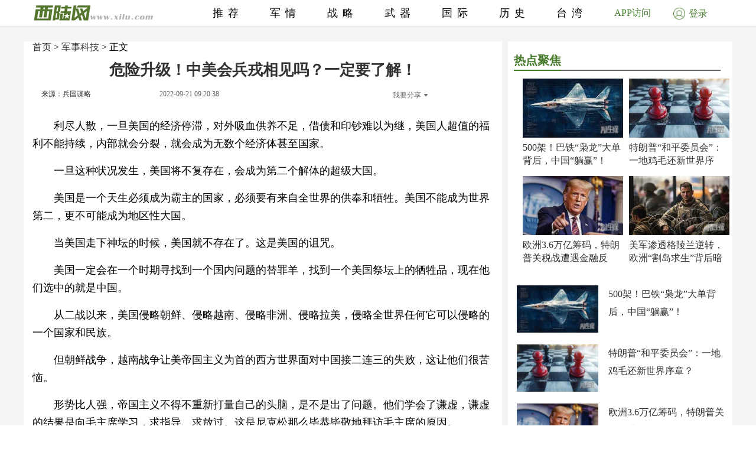

--- FILE ---
content_type: text/html; charset=UTF-8
request_url: http://www.xilu.com/20220921/1000010001214097_2.html
body_size: 9739
content:
<!DOCTYPE html>
<html lang="zh-CN">
<head>
        <script>
        if (navigator.userAgent.match(/Android/i)) {
            window.location.href = 'http://m.xilu.com/v/1000010001214097.html';
        }
        if ((navigator.userAgent.indexOf('iPhone') != -1) || (navigator.userAgent.indexOf('iPod') != -1) || (navigator.userAgent.indexOf('iPad') != -1)) {
            window.location.href = 'http://m.xilu.com/v/1000010001214097.html';
        }
    </script>

    <meta http-equiv="Content-Type" content="text/html; charset=UTF-8"/>
    <title>危险升级！中美会兵戎相见吗？一定要了解！|中美兵戎相见</title>
    <meta name="keywords" content="中美兵戎相见"/>
    <meta name="description"
          content=""/>
    <meta name="renderer" content="webkit"/>
    <meta http-equiv="Cache-Control" content="no-siteapp"/>
    <link rel="alternate" media="only screen and(max-width:640px)" href="http://m.xilu.com/v/1000010001214097.html"/>
    <link href="//www.xilu.com/css/pc2022new.css" type="text/css" rel="stylesheet">
    <script src="//res.xilu.com/script/global/jquery.js"></script>
    <script src="//res.xilu.com/script/global/jquery.cxslide.min.js"></script>
    <script src="//www.xilu.com/js/xxlmescroll.js"></script>
     <script src="//www.xilu.com/js/xviewlistmore.js"></script>
    

    <script type="text/javascript">var tagscript = [
        '/js/comm/view1.js',
        '/js/comm/view2.js',
        '/js/comm/view3.js',
        '/js/comm/view4.js',
        '/js/comm/view5.js',
        '/js/comm/view6.js',
        '/js/comm/view7.js',
        '/js/comm/view8.js',
        '/js/comm/view9.js',
        '/js/comm/view10.js'
    ];</script>
</head>
<body>


<div class="news-mainbox2" style="position: relative;">
    <div class="ws1200 news-main" style="position: relative;">
        <!--内容页-->
        <div class="news-R position-L right mt70">

            <div class="ml15 news-content">
                <div class="title_detail">
                                                               <div class="list21_sub_nav">
                            <a href="http://www.xilu.com">首页</a>&nbsp;&gt;&nbsp;<a href="#" target="_blank">军事科技</a>&nbsp;&gt;&nbsp;正文
                    </div>
                                        <h1 class="mt10"><span>危险升级！中美会兵戎相见吗？一定要了解！</span></h1>

                    <div class="share_cnt_p mt10">
                        <div class="from-x left"><a href="javascript:;" class="from">来源：兵国谋略</a></div>
                       <!-- <div class="name-x left">作者：</div>-->
                        <div class="left">2022-09-21 09:20:38</div>
                        <div class="bdsharebuttonbox right bdshare-button-style0-16" data-tag="share_1"
                             data-bd-bind="1592797541213">
                            <a class="bds_more" data-cmd="more" id="xlsm"
                               style="background-image: url(''); padding-left: 0;color:#6b6b6b;">我要分享<img
                                    src="http://res.xilu.com/images/tag/2.0/fx-ico.jpg" style="margin:6px 0 0 5px;"></a>
                        </div>
                        <script>
                            window._bd_share_config = {
                                share: [{
                                    "bdSize": 16
                                }],
                                selectShare: [{
                                    "bdselectMiniList": ['qzone', 'tqq', 'kaixin001', 'bdxc', 'tqf']
                                }]
                            };
                            with (document) 0[(getElementsByTagName('head')[0] || body).appendChild(createElement('script')).src = '//bdimg.share.baidu.com/static/api/js/share.js?cdnversion=' + ~(-new Date() / 36e5)];
                        </script>
                        <div class="clear"></div>
                    </div>
                                                            <div class="contain_detail_cnt f18">
                        <p></p>
<p>利尽人散，一旦美国的经济停滞，对外吸血供养不足，借债和印钞难以为继，美国人超值的福利不能持续，内部就会分裂，就会成为无数个经济体甚至国家。</p>
<p>一旦这种状况发生，美国将不复存在，会成为第二个解体的超级大国。</p>
<p>美国是一个天生必须成为霸主的国家，必须要有来自全世界的供奉和牺牲。美国不能成为世界第二，更不可能成为地区性大国。</p>
<p>当美国走下神坛的时候，美国就不存在了。这是美国的诅咒。</p>
<p>美国一定会在一个时期寻找到一个国内问题的替罪羊，找到一个美国祭坛上的牺牲品，现在他们选中的就是中国。</p>
<p>从二战以来，美国侵略朝鲜、侵略越南、侵略非洲、侵略拉美，侵略全世界任何它可以侵略的一个国家和民族。</p>
<p>但朝鲜战争，越南战争让美帝国主义为首的西方世界面对中国接二连三的失败，这让他们很苦恼。</p>
<p>形势比人强，帝国主义不得不重新打量自己的头脑，是不是出了问题。他们学会了谦虚，谦虚的结果是向毛主席学习，求指导、求放过。这是尼克松那么毕恭毕敬地拜访毛主席的原因。</p>
<p>这种学习，当然不是为了放弃霸权，而是为了巩固霸权、继续霸权。不幸，主席仙逝，对付中国硬的不行来软的。</p>
<p>美国鬼子调整策略，软的一手开始成为推行霸权的主要一手。作为对外政策的一种形式，美国将向世界输出、推行美国式的自由民主价值观，作为巩固其全球霸权的手段，并借此最大限度地实现美国的国家利益。</p>
<p>美国开始把帝国主义的宣传、教育、学术、媒体的触角，伸到这个世界的所有角落，勾结并扶植全世界的官僚资本主义、内部的买办和亲美势力，不择手段诬蔑、歪曲、淡化毛泽东思想、社会主义、所有第三世界国家的文明、历史和伟大成就，同时鼓吹美国的文明、民主、自由、进步、强大，给全世界洗脑，让全世界相信只有美国伪造的民主国家理论，才是世界的前途，才是所有国家和民族的出路。</p>
                    </div>
                    
                                        <div class="pagination f14">
                                                    <a href="1000010001214097.html"
                               class="up1">首页
                            </a>
                                                        <a href="1000010001214097_1.html"
                               class="up">上一页</a>
                                                                            <a href="1000010001214097_1.html"
                               class="up2">1</a>&nbsp;
                                                    <a href="1000010001214097_2.html"
                               class="up1"
                               >2</a>&nbsp;
                                                    <a href="1000010001214097_3.html"
                               class="up2">3</a>&nbsp;
                                                    <a href="1000010001214097_4.html"
                               class="up2">4</a>&nbsp;
                                                    <a href="1000010001214097_5.html"
                               class="up2">5</a>&nbsp;
                                                                                                        <a href="1000010001214097_3.html"
                               class="up">下一页</a>
                                            </div>

                    <script src="//www.xilu.com/js/ppltp.js" type="text/javascript"></script>
                                    </div>
            </div>
                        <!-- 分页下-->
        </div>
        <!--内容页下-->


        <!--左侧-->
        <div class="news-leftbox" id="xilu_content_left_area">
            
            <div class="news-L left mt70" id="main-R01">



                <div class="ml15">
                                    </div>
                <div class="main_r_title w350">
                    <h4><span><em></em>热点聚焦</span></h4>
                </div>

<div class="ml15">
<div class="news-jxbox">
                        <ul class="news-jx">
                                                            <li>
                                                                        <a href="http://junshi.xilu.com/20260123/1000010001255844.html" target="_blank" title="">
                                        <img src="//img5.xilu.com/images/2026/0123/df1cd3b4f0a50b2ac14997b7714edbad.jpg"></a>

                                    <p class="title mt6 f16"><a href="http://junshi.xilu.com/20260123/1000010001255844.html"
                                                                target="_blank" title="">500架！巴铁“枭龙”大单背后，中国“躺赢”！</a></p>
                                </li>
                                                            <li>
                                                                        <a href="http://junshi.xilu.com/20260123/1000010001255843.html" target="_blank" title="">
                                        <img src="//img5.xilu.com/images/2026/0123/2aaee317dcbb63f023151c1b0aef2d0c.jpg"></a>

                                    <p class="title mt6 f16"><a href="http://junshi.xilu.com/20260123/1000010001255843.html"
                                                                target="_blank" title="">特朗普“和平委员会”：一地鸡毛还新世界序章？</a></p>
                                </li>
                                                            <li>
                                                                        <a href="http://junshi.xilu.com/20260123/1000010001255842.html" target="_blank" title="">
                                        <img src="//img5.xilu.com/images/2026/0123/8eb1abd2d86ae73350eb48fb9d922304.jpg"></a>

                                    <p class="title mt6 f16"><a href="http://junshi.xilu.com/20260123/1000010001255842.html"
                                                                target="_blank" title="">欧洲3.6万亿筹码，特朗普关税战遭遇金融反制！</a></p>
                                </li>
                                                            <li>
                                                                        <a href="http://junshi.xilu.com/20260123/1000010001255841.html" target="_blank" title="">
                                        <img src="//img5.xilu.com/images/2026/0123/5b901a0ce3e7fca0b71566d705792e7d.jpg"></a>

                                    <p class="title mt6 f16"><a href="http://junshi.xilu.com/20260123/1000010001255841.html"
                                                                target="_blank" title="">美军渗透格陵兰逆转，欧洲“割岛求生”背后暗牌</a></p>
                                </li>
                                                    </ul>
                    </div>
</div>


                <div class="ml15">
                                                                                    <div class="pic138li mt20">
                            <div class="pic138li-L left">
                                <a href="http://junshi.xilu.com/20260123/1000010001255844.html" target="_blank" title="">
                                    <img src="//img5.xilu.com/images/2026/0123/df1cd3b4f0a50b2ac14997b7714edbad.jpg">
                                </a>
                            </div>
                            <div class="pic138li-R right">
                                <p class="title f16"><a href="http://junshi.xilu.com/20260123/1000010001255844.html"
                                                        target="_blank"
                                                        title="">500架！巴铁“枭龙”大单背后，中国“躺赢”！</a></p>
                            </div>
                            <div class="clear"></div>
                        </div>
                                                                    <div class="pic138li mt20">
                            <div class="pic138li-L left">
                                <a href="http://junshi.xilu.com/20260123/1000010001255843.html" target="_blank" title="">
                                    <img src="//img5.xilu.com/images/2026/0123/2aaee317dcbb63f023151c1b0aef2d0c.jpg">
                                </a>
                            </div>
                            <div class="pic138li-R right">
                                <p class="title f16"><a href="http://junshi.xilu.com/20260123/1000010001255843.html"
                                                        target="_blank"
                                                        title="">特朗普“和平委员会”：一地鸡毛还新世界序章？</a></p>
                            </div>
                            <div class="clear"></div>
                        </div>
                                                                    <div class="pic138li mt20">
                            <div class="pic138li-L left">
                                <a href="http://junshi.xilu.com/20260123/1000010001255842.html" target="_blank" title="">
                                    <img src="//img5.xilu.com/images/2026/0123/8eb1abd2d86ae73350eb48fb9d922304.jpg">
                                </a>
                            </div>
                            <div class="pic138li-R right">
                                <p class="title f16"><a href="http://junshi.xilu.com/20260123/1000010001255842.html"
                                                        target="_blank"
                                                        title="">欧洲3.6万亿筹码，特朗普关税战遭遇金融反制！</a></p>
                            </div>
                            <div class="clear"></div>
                        </div>
                                                                    <div class="pic138li mt20">
                            <div class="pic138li-L left">
                                <a href="http://junshi.xilu.com/20260123/1000010001255841.html" target="_blank" title="">
                                    <img src="//img5.xilu.com/images/2026/0123/5b901a0ce3e7fca0b71566d705792e7d.jpg">
                                </a>
                            </div>
                            <div class="pic138li-R right">
                                <p class="title f16"><a href="http://junshi.xilu.com/20260123/1000010001255841.html"
                                                        target="_blank"
                                                        title="">美军渗透格陵兰逆转，欧洲“割岛求生”背后暗牌</a></p>
                            </div>
                            <div class="clear"></div>
                        </div>
                                                                    <div class="pic138li mt20">
                            <div class="pic138li-L left">
                                <a href="http://junshi.xilu.com/20260123/1000010001255840.html" target="_blank" title="">
                                    <img src="//img5.xilu.com/images/2026/0123/f1f23d24986574b734ff4df524b2243e.jpg">
                                </a>
                            </div>
                            <div class="pic138li-R right">
                                <p class="title f16"><a href="http://junshi.xilu.com/20260123/1000010001255840.html"
                                                        target="_blank"
                                                        title="">俄轰巡航谈判桌，资本已备好刀叉分乌克兰蛋糕</a></p>
                            </div>
                            <div class="clear"></div>
                        </div>
                                                                    <div class="pic138li mt20">
                            <div class="pic138li-L left">
                                <a href="http://junshi.xilu.com/20260123/1000010001255839.html" target="_blank" title="">
                                    <img src="//img5.xilu.com/images/2026/0123/d6ccc0d138f9f61639ffe257593c489b.jpg">
                                </a>
                            </div>
                            <div class="pic138li-R right">
                                <p class="title f16"><a href="http://junshi.xilu.com/20260123/1000010001255839.html"
                                                        target="_blank"
                                                        title="">美俄乌玻璃房交锋背后，资本已提前分完战后蛋糕</a></p>
                            </div>
                            <div class="clear"></div>
                        </div>
                                                                    <div class="pic138li mt20">
                            <div class="pic138li-L left">
                                <a href="http://junshi.xilu.com/20260123/1000010001255807.html" target="_blank" title="">
                                    <img src="//img5.xilu.com/images/2026/0123/7e496cd8ae4b90003d395e4d80df7c03.jpg">
                                </a>
                            </div>
                            <div class="pic138li-R right">
                                <p class="title f16"><a href="http://junshi.xilu.com/20260123/1000010001255807.html"
                                                        target="_blank"
                                                        title="">日本刚动手开采稀土，就被东大出口管制按死！</a></p>
                            </div>
                            <div class="clear"></div>
                        </div>
                                                                    <div class="pic138li mt20">
                            <div class="pic138li-L left">
                                <a href="http://www.xilu.com/20260123/1000010001255830.html" target="_blank" title="">
                                    <img src="//img5.xilu.com/images/2026/0123/9362e7ad731bb4d7b52e6e4b8adb65f1.jpg">
                                </a>
                            </div>
                            <div class="pic138li-R right">
                                <p class="title f16"><a href="http://www.xilu.com/20260123/1000010001255830.html"
                                                        target="_blank"
                                                        title="">300万船票：撬动全球航天经济新支点</a></p>
                            </div>
                            <div class="clear"></div>
                        </div>
                                                                    <div class="pic138li mt20">
                            <div class="pic138li-L left">
                                <a href="http://junshi.xilu.com/20260123/1000010001255805.html" target="_blank" title="">
                                    <img src="//img5.xilu.com/images/2026/0123/b3ab511c02c7053c144e68e4dd8a43c9.jpg">
                                </a>
                            </div>
                            <div class="pic138li-R right">
                                <p class="title f16"><a href="http://junshi.xilu.com/20260123/1000010001255805.html"
                                                        target="_blank"
                                                        title="">东大船用“心脏”破冰，美军：中方不按常理出牌</a></p>
                            </div>
                            <div class="clear"></div>
                        </div>
                                                                    <div class="pic138li mt20">
                            <div class="pic138li-L left">
                                <a href="http://junshi.xilu.com/20260123/1000010001255818.html" target="_blank" title="">
                                    <img src="//img5.xilu.com/images/2026/0123/97b4ab7f73f6b522ea5f185a04209048.jpg">
                                </a>
                            </div>
                            <div class="pic138li-R right">
                                <p class="title f16"><a href="http://junshi.xilu.com/20260123/1000010001255818.html"
                                                        target="_blank"
                                                        title="">东大科技圈三天两破纪录，西方为何又坐不住了</a></p>
                            </div>
                            <div class="clear"></div>
                        </div>
                                                            </div>
                <div class="clear"></div>
                <div class="ml15 mt20">
                                    </div>
                <div id="main-Rfixed">
                    <div class="main_r_title w350">
                        <h4><span><em></em>西陆精选</span></h4>
                    </div>
                    <div class="news-jxbox">
                        <ul class="news-jx">
                                                            <li>
                                    <a href="http://junshi.xilu.com/20260116/1000010001255598.html" target="_blank" title="">
                                        <img src="//img5.xilu.com/images/2026/0116/269fca4751c28daf329ae695f074be96.jpg"></a>

                                    <p class="title mt6 f16"><a href="http://junshi.xilu.com/20260116/1000010001255598.html"
                                                                target="_blank" title="">中国七发七中打碎美神话！一剑封喉改写战争规则</a></p>
                                </li>
                                                            <li>
                                    <a href="http://junshi.xilu.com/20260115/1000010001255563.html" target="_blank" title="">
                                        <img src="//img5.xilu.com/images/2026/0115/c4a8b1b36ceb7f52e8622e0068fedcdf.jpg"></a>

                                    <p class="title mt6 f16"><a href="http://junshi.xilu.com/20260115/1000010001255563.html"
                                                                target="_blank" title="">沙特亮出核底牌，美国“海盗时代”彻底终结？</a></p>
                                </li>
                                                            <li>
                                    <a href="http://junshi.xilu.com/20260117/1000010001255604.html" target="_blank" title="">
                                        <img src="//img5.xilu.com/images/2026/0117/e9060861e9910e9e892915f9df21c298.jpg"></a>

                                    <p class="title mt6 f16"><a href="http://junshi.xilu.com/20260117/1000010001255604.html"
                                                                target="_blank" title="">伊朗错过4次救命机会，非常可惜，还有一招可救</a></p>
                                </li>
                                                            <li>
                                    <a href="http://junshi.xilu.com/20260118/1000010001255609.html" target="_blank" title="">
                                        <img src="//img5.xilu.com/images/2026/0118/186ba163dc48166f5d8e4a06d5202ba8.jpg"></a>

                                    <p class="title mt6 f16"><a href="http://junshi.xilu.com/20260118/1000010001255609.html"
                                                                target="_blank" title="">加拿大总理访华，干了3件让特朗普心痛的大事！</a></p>
                                </li>
                                                    </ul>
                    </div>
                    <div class="news-jxbox">
                                            </div>
                </div>
            </div>
        </div>
        <!--左侧end-->
        <div style="clear: both;"></div>
    </div>
    <!--左边和内容页结束-->
    <div style="clear: both;"></div>

    <!-- header -->
    <div class="news-tophead">
        <div class="news-headerbox">
            <div class="news-header">
                <div class="ws1200">
                    <div class="news-logo left">
                        <a href="http://www.xilu.com/" target="_blank"><img
                                src="http://www.xilu.com/images/news-logo.jpg"/></a>
                    </div>
                    <ul class="f18">
                                                                                                                    <li><a target="_blank" href="http://www.xilu.com/"
                                       target="_blank">推荐</a>
                                </li>
                                                                                            <li><a target="_blank" href="http://junshi.xilu.com/"
                                       target="_blank">军情</a>
                                </li>
                                                                                            <li><a target="_blank" href="http://www.xilu.com/sstj/index.html"
                                       target="_blank">战略</a>
                                </li>
                                                                                            <li><a target="_blank" href="http://www.xilu.com/jsdt/index.html"
                                       target="_blank">武器</a>
                                </li>
                                                                                            <li><a target="_blank" href="http://shizheng.xilu.com"
                                       target="_blank">国际</a>
                                </li>
                                                                                            <li><a target="_blank" href="http://lishi.xilu.com"
                                       target="_blank">历史</a>
                                </li>
                                                                                            <li><a target="_blank" href="http://dili.xilu.com"
                                       target="_blank">台湾</a>
                                </li>
                                                                        </ul>
                </div>
                <div class="clear"></div>
                <div class="newsxl-app" onmouseover="this.className = 'newsxl-app on';"
                     onmouseout="this.className = 'newsxl-app';">
                    <a href="javascript:;">APP访问</a>

                    <div class="xl-app_nr">
                        <div class="arrow"></div>
                        <img src="http://www.xilu.com/images/appimg824.png">

                        <p>下载APP</p>
                    </div>
                </div>
                     <!--登录-->
                    <div class="newlogin428"><a href="https://www.xilu.com/payspace.html"target="_blank"><span><img src="http://www.xilu.com/images/login-ico.jpg"></span>登录</a></div>
                                <div class="clear"></div>
            </div>
        </div>
    </div>
    <!-- header end -->

    <!--列表-->
    <div class="ws1200 news-main">
        <div class="news-ftlistbox position-L right">
            <!-- 热点上-->
            <div class="news2020-rd position-L mt15">
                <div id="rd-fixed" style="position: static;">
                    <div class="news2020-rd-title">
                        <p>热点</p>
                    </div>
                    <div class="rd-list mt10">
                                                                                    <a href="http://junshi.xilu.com/20260123/1000010001255844.html" target="_blank"
                                   title="" style='font-weight: bold'>枭龙战机</a>
                                                            <a href="http://junshi.xilu.com/20260123/1000010001255843.html" target="_blank"
                                   title="" style='font-weight: bold'>特朗普</a>
                                                            <a href="http://junshi.xilu.com/20260123/1000010001255842.html" target="_blank"
                                   title="" style='font-weight: bold'>特朗普</a>
                                                            <a href="http://junshi.xilu.com/20260123/1000010001255841.html" target="_blank"
                                   title="" >美欧关系</a>
                                                            <a href="http://junshi.xilu.com/20260123/1000010001255840.html" target="_blank"
                                   title="" >俄乌冲突</a>
                                                            <a href="http://junshi.xilu.com/20260123/1000010001255839.html" target="_blank"
                                   title="" >俄乌冲突</a>
                                                            <a href="http://junshi.xilu.com/20260123/1000010001255819.html" target="_blank"
                                   title="" >俄乌冲突</a>
                                                                                                            <a href="http://dili.xilu.com/20200904/1000010001144465.html" target="_blank" title=""
                                   style="display: none">美国务院三把手有意访台</a>
                                                            <a href="http://dili.xilu.com/20200903/1000010001144285.html" target="_blank" title=""
                                   style="display: none">台湾又搞小动作</a>
                                                            <a href="http://dili.xilu.com/20200915/1000010001145873.html" target="_blank" title=""
                                   style="display: none">蒋经国孙子参选台北市长</a>
                                                            <a href="http://dili.xilu.com/20200924/1000010001147334.html" target="_blank" title=""
                                   style="display: none">解放军向美航母示威</a>
                                                            <a href="http://dili.xilu.com/20200922/1000010001146871.html" target="_blank" title=""
                                   style="display: none">解放军火箭军在黄海军演</a>
                                                            <a href="http://dili.xilu.com/20200814/1000010001141417.html" target="_blank" title=""
                                   style="display: none">解放军在东海实战演习</a>
                                                            <a href="http://dili.xilu.com/20200928/1000010001147915.html" target="_blank" title=""
                                   style="display: none">爆发战争台湾哪里最安全</a>
                                                            <a href="http://dili.xilu.com/20200923/1000010001147098.html" target="_blank" title=""
                                   style="display: none">台海危机</a>
                                                            <a href="http://dili.xilu.com/20200910/1000010001145345.html" target="_blank" title=""
                                   style="display: none">民进党与大陆脱钩</a>
                                                            <a href="http://dili.xilu.com/20200730/1000010001139343.html" target="_blank" title=""
                                   style="display: none">中美硬碰硬</a>
                                                            <a href="http://dili.xilu.com/20200806/1000010001140328.html" target="_blank" title=""
                                   style="display: none">李登辉治丧连战赫然在列</a>
                                                            <a href="http://dili.xilu.com/20200810/1000010001140665.html" target="_blank" title=""
                                   style="display: none">美国无人机入台湾</a>
                                                            <a href="http://dili.xilu.com/20200828/1000010001143570.html" target="_blank" title=""
                                   style="display: none">解放军早已制定攻台计划</a>
                                                            <a href="http://dili.xilu.com/20200921/1000010001146794.html" target="_blank" title=""
                                   style="display: none">台湾突然响起防空警报</a>
                                                            <a href="http://dili.xilu.com/20200927/1000010001147721.html" target="_blank" title=""
                                   style="display: none">J20逼近台湾</a>
                                                            <a href="http://dili.xilu.com/20200924/1000010001147430.html" target="_blank" title=""
                                   style="display: none">外交部回应不存在海峡中线</a>
                                                            <a href="http://dili.xilu.com/20200818/1000010001141894.html" target="_blank" title=""
                                   style="display: none">美国会承认独立的台湾</a>
                                                            <a href="http://dili.xilu.com/20201006/1000010001148575.html" target="_blank" title=""
                                   style="display: none">美国对台军售</a>
                                                            <a href="http://dili.xilu.com/20200803/1000010001139639.html" target="_blank" title=""
                                   style="display: none"></a>
                                                            <a href="http://dili.xilu.com/20200922/1000010001147006.html" target="_blank" title=""
                                   style="display: none">解放军三大军机台海军演</a>
                                                            <a href="http://dili.xilu.com/20200903/1000010001144264.html" target="_blank" title=""
                                   style="display: none">美军舰过台海被卫星曝光</a>
                                                            <a href="http://dili.xilu.com/20200812/1000010001141195.html" target="_blank" title=""
                                   style="display: none">国台办警告民进党</a>
                                                            <a href="http://dili.xilu.com/20200924/1000010001147265.html" target="_blank" title=""
                                   style="display: none">台海危机</a>
                                                            <a href="http://dili.xilu.com/20200921/1000010001146733.html" target="_blank" title=""
                                   style="display: none">台军机被解放军战机包夹</a>
                                                            <a href="http://dili.xilu.com/20200803/1000010001139661.html" target="_blank" title=""
                                   style="display: none">美澳发声明挺台</a>
                                                            <a href="http://dili.xilu.com/20201012/1000010001149071.html" target="_blank" title=""
                                   style="display: none">解放军距金门不到100公里</a>
                                                            <a href="http://dili.xilu.com/20200807/1000010001140498.html" target="_blank" title=""
                                   style="display: none">绿媒渲染大陆威胁论</a>
                                                            <a href="http://dili.xilu.com/20200907/1000010001144696.html" target="_blank" title=""
                                   style="display: none">国民党面临财务危机</a>
                                                            <a href="http://dili.xilu.com/20200811/1000010001140868.html" target="_blank" title=""
                                   style="display: none">美国卫生部长访台</a>
                                                            <a href="http://dili.xilu.com/20201013/1000010001149350.html" target="_blank" title=""
                                   style="display: none">和平统一的可能性越来越小</a>
                                                                            <a href="https://m.xilu.com/v/n_lianhezaobaozhongguozhengqing_s.html" target="_blank" title=""
                           style="display: none">联合早报</a>
                        <a href="https://m.xilu.com/v/n_lutoushezhongguozhengqing_s.html" target="_blank" title=""
                           style="display: none">路透社</a>
                        <a href="https://m.xilu.com/v/n_FTzhongwenwangzhongguozhengqing_s.html" target="_blank" title=""
                           style="display: none">FT中文网</a>
                        <a href="https://m.xilu.com/v/n_pengboshezhongguozhengqing_s.html" target="_blank" title=""
                           style="display: none">彭博社</a>
                        <a href="https://m.xilu.com/v/n_huaerjieribaozhongguozhengqing_s.html" target="_blank" title=""
                           style="display: none">华尔街日报</a>
                        <a href="https://m.xilu.com/v/n_duoweiwangzhongguozhengqing_s.html" target="_blank" title=""
                           style="display: none">多维网</a>
                        <a href="https://m.xilu.com/v/n_meiguozhiyinzhongguozhengqing_s.html" target="_blank" title=""
                           style="display: none">美国之音</a>
                        <a href="https://m.xilu.com/v/n_niuyueshibaozhongguozhengqing_s.html" target="_blank" title=""
                           style="display: none">纽约时报</a>
                        <a href="https://m.xilu.com/v/n_taiwushibaozhongguozhengqing_s.html" target="_blank" title=""
                           style="display: none">泰晤士报</a>
                        <a href="https://m.xilu.com/v/n_ribengongtongshezhongguozhengqing_s.html" target="_blank"
                           title=""
                           style="display: none">日本共同社</a>
                        <a href="https://m.xilu.com/v/n_shidaizhoukanzhongguozhengqing_s.html" target="_blank" title=""
                           style="display: none">时代周刊</a>
                                            </div>
                </div>
            </div>
            <!-- 热点end-->
            <!-- 大家都在看上-->
            <div class="news-djdzk left" id="viewList">
                <!-- 西桔推广上-->
                                <!-- 西桔推广end-->


                <!-- 大家都在看开始-->
                <!--                <iframe src="http://.xilu.com/viewlist/.html" width="590px" frameborder="0" scrolling="no" onload="this.height=this.contentWindow.document.body.scrollHeight"></iframe>
-->


                <div class="main_r_title">
                    <h4><span><em></em>大家都在看</span></h4>
                </div>
                                                                    
                        <div class="news-djdzk-list">
                            <div class="news-djdzk-pic190 left"><a href="http://www.xilu.com/20260123/1000010001255830.html"
                                                                   target="_blank" title=""><img
                                        src="//img5.xilu.com/images/2026/0123/9362e7ad731bb4d7b52e6e4b8adb65f1.jpg"></a>
                            </div>
                            <div class="news-djdzk-R375 right">
                                <p class="tit f18">
                                    <a href="http://www.xilu.com/20260123/1000010001255830.html" target="_blank"
                                       title="">300万船票：撬动全球航天经济新支点</a>
                                </p>
                                <p class="columnbox f12">2026-01-23 16:28:27</p>
                            </div>
                            <div class="clear"></div>
                        </div>

                                            
                        <div class="news-djdzk-list">
                            <div class="news-djdzk-pic190 left"><a href="http://www.xilu.com/20260123/1000010001255826.html"
                                                                   target="_blank" title=""><img
                                        src="//img5.xilu.com/images/2026/0123/41d7d0ff1bdcc77f2c04e88318911f20.jpg"></a>
                            </div>
                            <div class="news-djdzk-R375 right">
                                <p class="tit f18">
                                    <a href="http://www.xilu.com/20260123/1000010001255826.html" target="_blank"
                                       title="">星辰之约开启，中国首批20余人订票</a>
                                </p>
                                <p class="columnbox f12">2026-01-23 15:19:11</p>
                            </div>
                            <div class="clear"></div>
                        </div>

                                            
                        <div class="news-djdzk-list">
                            <div class="news-djdzk-pic190 left"><a href="http://www.xilu.com/20260123/1000010001255828.html"
                                                                   target="_blank" title=""><img
                                        src="//img5.xilu.com/images/2026/0123/9e769550ebd45d64883dd05c01578a05.jpg"></a>
                            </div>
                            <div class="news-djdzk-R375 right">
                                <p class="tit f18">
                                    <a href="http://www.xilu.com/20260123/1000010001255828.html" target="_blank"
                                       title="">穿越者壹号：中国商业航天的“破界者”</a>
                                </p>
                                <p class="columnbox f12">2026-01-23 15:45:23</p>
                            </div>
                            <div class="clear"></div>
                        </div>

                                            
                        <div class="news-djdzk-list">
                            <div class="news-djdzk-pic190 left"><a href="http://www.xilu.com/20260123/1000010001255827.html"
                                                                   target="_blank" title=""><img
                                        src="//img5.xilu.com/images/2026/0123/719bdb57b7dc3be99a05335794abff9b.jpg"></a>
                            </div>
                            <div class="news-djdzk-R375 right">
                                <p class="tit f18">
                                    <a href="http://www.xilu.com/20260123/1000010001255827.html" target="_blank"
                                       title="">300万太空船票：商业狂欢下的技术突围与现实挑战</a>
                                </p>
                                <p class="columnbox f12">2026-01-23 15:29:58</p>
                            </div>
                            <div class="clear"></div>
                        </div>

                                            
                        <div class="news-djdzk-list">
                            <div class="news-djdzk-pic190 left"><a href="http://www.xilu.com/20260123/1000010001255829.html"
                                                                   target="_blank" title=""><img
                                        src="//img5.xilu.com/images/2026/0123/7c8a059978d05cfba2cefeade0059166.jpg"></a>
                            </div>
                            <div class="news-djdzk-R375 right">
                                <p class="tit f18">
                                    <a href="http://www.xilu.com/20260123/1000010001255829.html" target="_blank"
                                       title="">300万太空票：打工者的星辰梦何时照进现实？</a>
                                </p>
                                <p class="columnbox f12">2026-01-23 16:00:23</p>
                            </div>
                            <div class="clear"></div>
                        </div>

                                            
                        <div class="news-djdzk-list">
                            <div class="news-djdzk-pic190 left"><a href="http://www.xilu.com/20260122/1000010001255787.html"
                                                                   target="_blank" title=""><img
                                        src="//img5.xilu.com/images/2026/0122/5382f9968605df877f5eae8003b644ff.jpg"></a>
                            </div>
                            <div class="news-djdzk-R375 right">
                                <p class="tit f18">
                                    <a href="http://www.xilu.com/20260122/1000010001255787.html" target="_blank"
                                       title="">美加关税战升级：中国外贸与北极经济新变局</a>
                                </p>
                                <p class="columnbox f12">2026-01-22 17:18:38</p>
                            </div>
                            <div class="clear"></div>
                        </div>

                                            
                        <div class="news-djdzk-list">
                            <div class="news-djdzk-pic190 left"><a href="http://www.xilu.com/20260122/1000010001255786.html"
                                                                   target="_blank" title=""><img
                                        src="//img5.xilu.com/images/2026/0122/229229a51bf45156eb2afc6e48ae0819.jpg"></a>
                            </div>
                            <div class="news-djdzk-R375 right">
                                <p class="tit f18">
                                    <a href="http://www.xilu.com/20260122/1000010001255786.html" target="_blank"
                                       title="">英首相硬刚美关税施压：格陵兰归属不容交易</a>
                                </p>
                                <p class="columnbox f12">2026-01-22 17:08:10</p>
                            </div>
                            <div class="clear"></div>
                        </div>

                                            
                        <div class="news-djdzk-list">
                            <div class="news-djdzk-pic190 left"><a href="http://www.xilu.com/20260122/1000010001255785.html"
                                                                   target="_blank" title=""><img
                                        src="//img5.xilu.com/images/2026/0122/34fb39af0e7a670a33f21cacf8b73fa4.jpg"></a>
                            </div>
                            <div class="news-djdzk-R375 right">
                                <p class="tit f18">
                                    <a href="http://www.xilu.com/20260122/1000010001255785.html" target="_blank"
                                       title="">特朗普觊觎格陵兰岛：中国北极战略与外贸新挑战</a>
                                </p>
                                <p class="columnbox f12">2026-01-22 16:43:34</p>
                            </div>
                            <div class="clear"></div>
                        </div>

                                            
                        <div class="news-djdzk-list">
                            <div class="news-djdzk-pic190 left"><a href="http://www.xilu.com/20260122/1000010001255784.html"
                                                                   target="_blank" title=""><img
                                        src="//img5.xilu.com/images/2026/0122/b9e83f457745337397f4724cc3f5b03d.jpg"></a>
                            </div>
                            <div class="news-djdzk-R375 right">
                                <p class="tit f18">
                                    <a href="http://www.xilu.com/20260122/1000010001255784.html" target="_blank"
                                       title="">格陵兰岛自治政府预警：备足五天物资应对紧急事态</a>
                                </p>
                                <p class="columnbox f12">2026-01-22 16:37:45</p>
                            </div>
                            <div class="clear"></div>
                        </div>

                                            
                        <div class="news-djdzk-list">
                            <div class="news-djdzk-pic190 left"><a href="http://www.xilu.com/20260122/1000010001255783.html"
                                                                   target="_blank" title=""><img
                                        src="//img5.xilu.com/images/2026/0122/e0fb18ebe2205955fc3b506f0c7fffb3.jpg"></a>
                            </div>
                            <div class="news-djdzk-R375 right">
                                <p class="tit f18">
                                    <a href="http://www.xilu.com/20260122/1000010001255783.html" target="_blank"
                                       title="">特朗普强索格陵兰岛：盟友裂痕与北极博弈白热化</a>
                                </p>
                                <p class="columnbox f12">2026-01-22 16:14:41</p>
                            </div>
                            <div class="clear"></div>
                        </div>

                                            
                        <div class="news-djdzk-list">
                            <div class="news-djdzk-pic190 left"><a href="http://www.xilu.com/20260121/1000010001255738.html"
                                                                   target="_blank" title=""><img
                                        src="//img5.xilu.com/images/2026/0121/cd0e2563e5b4b06bfb4ea737a1b65599.jpg"></a>
                            </div>
                            <div class="news-djdzk-R375 right">
                                <p class="tit f18">
                                    <a href="http://www.xilu.com/20260121/1000010001255738.html" target="_blank"
                                       title="">免签引爆反向就医潮：中国医疗何以破局？</a>
                                </p>
                                <p class="columnbox f12">2026-01-21 16:16:50</p>
                            </div>
                            <div class="clear"></div>
                        </div>

                                            
                        <div class="news-djdzk-list">
                            <div class="news-djdzk-pic190 left"><a href="http://www.xilu.com/20260121/1000010001255741.html"
                                                                   target="_blank" title=""><img
                                        src="//img5.xilu.com/images/2026/0121/529c0f2597ee5092639942bac7ece584.jpg"></a>
                            </div>
                            <div class="news-djdzk-R375 right">
                                <p class="tit f18">
                                    <a href="http://www.xilu.com/20260121/1000010001255741.html" target="_blank"
                                       title="">老外扎堆中国就医：性价比、效率与开放之魅</a>
                                </p>
                                <p class="columnbox f12">2026-01-21 16:51:01</p>
                            </div>
                            <div class="clear"></div>
                        </div>

                                            
                        <div class="news-djdzk-list">
                            <div class="news-djdzk-pic190 left"><a href="http://www.xilu.com/20260121/1000010001255739.html"
                                                                   target="_blank" title=""><img
                                        src="//img5.xilu.com/images/2026/0121/1d8fa903f1369fa1618da6333289a97e.jpg"></a>
                            </div>
                            <div class="news-djdzk-R375 right">
                                <p class="tit f18">
                                    <a href="http://www.xilu.com/20260121/1000010001255739.html" target="_blank"
                                       title="">中外医疗大“碰撞”：老外缘何“飞奔”来华就医？</a>
                                </p>
                                <p class="columnbox f12">2026-01-21 16:27:09</p>
                            </div>
                            <div class="clear"></div>
                        </div>

                                            
                        <div class="news-djdzk-list">
                            <div class="news-djdzk-pic190 left"><a href="http://www.xilu.com/20260121/1000010001255742.html"
                                                                   target="_blank" title=""><img
                                        src="//img5.xilu.com/images/2026/0121/39296140286456102d9878af8feb879a.jpg"></a>
                            </div>
                            <div class="news-djdzk-R375 right">
                                <p class="tit f18">
                                    <a href="http://www.xilu.com/20260121/1000010001255742.html" target="_blank"
                                       title="">舍旅游赴华就医：中国医疗的独特引力</a>
                                </p>
                                <p class="columnbox f12">2026-01-21 17:00:27</p>
                            </div>
                            <div class="clear"></div>
                        </div>

                                            
                        <div class="news-djdzk-list">
                            <div class="news-djdzk-pic190 left"><a href="http://www.xilu.com/20260121/1000010001255740.html"
                                                                   target="_blank" title=""><img
                                        src="//img5.xilu.com/images/2026/0121/3d70c1d6f5a7a5e1e632ef67d408871d.jpg"></a>
                            </div>
                            <div class="news-djdzk-R375 right">
                                <p class="tit f18">
                                    <a href="http://www.xilu.com/20260121/1000010001255740.html" target="_blank"
                                       title="">老外扎堆来华就医：挤占资源侵蚀公平之忧</a>
                                </p>
                                <p class="columnbox f12">2026-01-21 16:36:55</p>
                            </div>
                            <div class="clear"></div>
                        </div>

                                            
                        <div class="news-djdzk-list">
                            <div class="news-djdzk-pic190 left"><a href="http://www.xilu.com/20260120/1000010001255699.html"
                                                                   target="_blank" title=""><img
                                        src="//img5.xilu.com/images/2026/0120/87970da8e8fc22b974faf96b9478212e.jpg"></a>
                            </div>
                            <div class="news-djdzk-R375 right">
                                <p class="tit f18">
                                    <a href="http://www.xilu.com/20260120/1000010001255699.html" target="_blank"
                                       title="">美加征关税下，中国消费者与法酒的“距离”</a>
                                </p>
                                <p class="columnbox f12">2026-01-20 17:11:18</p>
                            </div>
                            <div class="clear"></div>
                        </div>

                                            
                        <div class="news-djdzk-list">
                            <div class="news-djdzk-pic190 left"><a href="http://www.xilu.com/20260120/1000010001255700.html"
                                                                   target="_blank" title=""><img
                                        src="//img5.xilu.com/images/2026/0120/305d241452499ac2b0b6c26757db1358.jpg"></a>
                            </div>
                            <div class="news-djdzk-R375 right">
                                <p class="tit f18">
                                    <a href="http://www.xilu.com/20260120/1000010001255700.html" target="_blank"
                                       title="">美法关税战：法国酒业寒冬与全球酒市震荡</a>
                                </p>
                                <p class="columnbox f12">2026-01-20 17:24:06</p>
                            </div>
                            <div class="clear"></div>
                        </div>

                                            
                        <div class="news-djdzk-list">
                            <div class="news-djdzk-pic190 left"><a href="http://www.xilu.com/20260120/1000010001255698.html"
                                                                   target="_blank" title=""><img
                                        src="//img5.xilu.com/images/2026/0120/9ec0bcfdb32bbc036db4405c3c3a07f6.jpg"></a>
                            </div>
                            <div class="news-djdzk-R375 right">
                                <p class="tit f18">
                                    <a href="http://www.xilu.com/20260120/1000010001255698.html" target="_blank"
                                       title="">地理气候铸佳酿，法式风尚传全球</a>
                                </p>
                                <p class="columnbox f12">2026-01-20 17:01:57</p>
                            </div>
                            <div class="clear"></div>
                        </div>

                                            
                        <div class="news-djdzk-list">
                            <div class="news-djdzk-pic190 left"><a href="http://www.xilu.com/20260120/1000010001255697.html"
                                                                   target="_blank" title=""><img
                                        src="//img5.xilu.com/images/2026/0120/9a723e966779dd552eb9eaca26470472.jpg"></a>
                            </div>
                            <div class="news-djdzk-R375 right">
                                <p class="tit f18">
                                    <a href="http://www.xilu.com/20260120/1000010001255697.html" target="_blank"
                                       title="">中国对法葡萄酒依赖弱化，市场格局重塑</a>
                                </p>
                                <p class="columnbox f12">2026-01-20 16:53:54</p>
                            </div>
                            <div class="clear"></div>
                        </div>

                                            
                        <div class="news-djdzk-list">
                            <div class="news-djdzk-pic190 left"><a href="http://www.xilu.com/20260120/1000010001255696.html"
                                                                   target="_blank" title=""><img
                                        src="//img5.xilu.com/images/2026/0120/ac9d6359163e8713ec88a660c5bb5e47.jpg"></a>
                            </div>
                            <div class="news-djdzk-R375 right">
                                <p class="tit f18">
                                    <a href="http://www.xilu.com/20260120/1000010001255696.html" target="_blank"
                                       title="">美挥关税“大棒”，法葡萄酒业“受伤”</a>
                                </p>
                                <p class="columnbox f12">2026-01-20 16:47:46</p>
                            </div>
                            <div class="clear"></div>
                        </div>

                                            
                        <div class="news-djdzk-list">
                            <div class="news-djdzk-pic190 left"><a href="http://www.xilu.com/20260119/1000010001255651.html"
                                                                   target="_blank" title=""><img
                                        src="//img5.xilu.com/images/2026/0119/7935501fb52530847269d72d260c9620.jpg"></a>
                            </div>
                            <div class="news-djdzk-R375 right">
                                <p class="tit f18">
                                    <a href="http://www.xilu.com/20260119/1000010001255651.html" target="_blank"
                                       title="">高市豪赌大选，中方反制下日本经济承压</a>
                                </p>
                                <p class="columnbox f12">2026-01-19 17:16:59</p>
                            </div>
                            <div class="clear"></div>
                        </div>

                                            
                        <div class="news-djdzk-list">
                            <div class="news-djdzk-pic190 left"><a href="http://www.xilu.com/20260119/1000010001255652.html"
                                                                   target="_blank" title=""><img
                                        src="//img5.xilu.com/images/2026/0119/257ff9cc85eb1ff7ddf7e9cbdd8b5465.jpg"></a>
                            </div>
                            <div class="news-djdzk-R375 right">
                                <p class="tit f18">
                                    <a href="http://www.xilu.com/20260119/1000010001255652.html" target="_blank"
                                       title="">高市早苗解散众议院：胜算几何？</a>
                                </p>
                                <p class="columnbox f12">2026-01-19 17:28:47</p>
                            </div>
                            <div class="clear"></div>
                        </div>

                                            
                        <div class="news-djdzk-list">
                            <div class="news-djdzk-pic190 left"><a href="http://www.xilu.com/20260119/1000010001255650.html"
                                                                   target="_blank" title=""><img
                                        src="//img5.xilu.com/images/2026/0119/67320cb24019d8d6b6ce3a317adbeb80.jpg"></a>
                            </div>
                            <div class="news-djdzk-R375 right">
                                <p class="tit f18">
                                    <a href="http://www.xilu.com/20260119/1000010001255650.html" target="_blank"
                                       title="">高市解散众院：日本经济“危”与“机”</a>
                                </p>
                                <p class="columnbox f12">2026-01-19 17:04:54</p>
                            </div>
                            <div class="clear"></div>
                        </div>

                                            
                        <div class="news-djdzk-list">
                            <div class="news-djdzk-pic190 left"><a href="http://www.xilu.com/20260119/1000010001255653.html"
                                                                   target="_blank" title=""><img
                                        src="//img5.xilu.com/images/2026/0119/bbe56c1c043d7ef4cae15fc26536bec9.jpg"></a>
                            </div>
                            <div class="news-djdzk-R375 right">
                                <p class="tit f18">
                                    <a href="http://www.xilu.com/20260119/1000010001255653.html" target="_blank"
                                       title="">高市解散众议院：搅动中美博弈与地区和平</a>
                                </p>
                                <p class="columnbox f12">2026-01-19 17:35:28</p>
                            </div>
                            <div class="clear"></div>
                        </div>

                                            
                        <div class="news-djdzk-list">
                            <div class="news-djdzk-pic190 left"><a href="http://www.xilu.com/20260119/1000010001255649.html"
                                                                   target="_blank" title=""><img
                                        src="//img5.xilu.com/images/2026/0119/e803be744e89dae0632406cd6782197b.jpg"></a>
                            </div>
                            <div class="news-djdzk-R375 right">
                                <p class="tit f18">
                                    <a href="http://www.xilu.com/20260119/1000010001255649.html" target="_blank"
                                       title="">高市早苗解散众议院：日本政坛的“风云变奏曲”</a>
                                </p>
                                <p class="columnbox f12">2026-01-19 16:58:00</p>
                            </div>
                            <div class="clear"></div>
                        </div>

                                                                        
        </div>
        <!-- 大家都在看end-->

        <!--列表end-->

    </div>
    <!--最大div-->

    <input type="hidden" value="2133" id="cid">

    <div class='wap_vip'><script>
var _hmt = _hmt || [];
(function() {
  var hm = document.createElement("script");
  hm.src = "https://hm.baidu.com/hm.js?82517de1aba077f27b656b61d72a310c";
  var s = document.getElementsByTagName("script")[0]; 
  s.parentNode.insertBefore(hm, s);
})();
</script>
</div><div class='wap_vip'><script type="text/javascript">document.write(unescape("%3Cspan id='cnzz_stat_icon_1267152390'%3E%3C/span%3E%3Cscript src='https://w.cnzz.com/c.php%3Fid%3D1267152390' type='text/javascript'%3E%3C/script%3E"));</script></div>    <script type="text/javascript" src="//cpro.baidustatic.com/cpro/ui/cm.js" async="async" defer="defer"></script>
    <script src="//www.xilu.com/js/news-rdfixed.js"></script>
    <!-- <script src="//www.xilu.com/js/pcfixed.js"></script>-->
        </body>

</html>


--- FILE ---
content_type: text/html; charset=UTF-8
request_url: http://www.xilu.com/down_more.html?479&page=1&cid=2133&f=list
body_size: 1919
content:
[{"rfilename":"1000010001255591","thumb":"//imgwap.xilu.com/images/2026/0116/91f1122732d30868ef454c51b316f83f.jpg","title":"澳大利亚社媒禁令：全球监管新坐标下的多维度影响","onclick":"3800","isgood":"0","sdate":"01-16","rtype":"news","stitle":"澳大利亚社媒禁令：全球监管新坐标下的多维度影响","titlepic2":"//imgwap.xilu.com/images/2026/0116/1e7f286e80ee25069161c49bc09a1bbc.jpg","titlepic3":"//imgwap.xilu.com/images/2026/0116/e9f094d846d216d66857357e61e15156.jpg","uid":"82","schannel":"1386","purl":"http://www.xilu.com/20260116/","sortclick":"0","url":"http://www.xilu.com/site/www/v/1000010001255591.html","img_model":1},{"rfilename":"1000010001255589","thumb":"//imgwap.xilu.com/images/2026/0116/7ebca1a5e22dc05bfa2ad32536cd6305.jpg","title":"Meta封禁50万未成年账，驳澳禁令“一刀切”","onclick":"3642","isgood":"0","sdate":"01-16","rtype":"news","stitle":"Meta封禁50万未成年账，驳澳禁令“一刀切”","titlepic2":"//imgwap.xilu.com/images/2026/0116/25d2f5d6b495f6c1612e1b2ab8278a8f.jpg","titlepic3":"//imgwap.xilu.com/images/2026/0116/aa2452d7ecd7fb76e2c6631495a59ccf.jpg","uid":"82","schannel":"1386","purl":"http://www.xilu.com/20260116/","sortclick":"0","url":"http://www.xilu.com/site/www/v/1000010001255589.html","img_model":1},{"rfilename":"1000010001255588","thumb":"//imgwap.xilu.com/images/2026/0116/1445eea662a15b238f7a1bf481c7c792.jpg","title":"澳社媒禁令首月：成效与漏洞并存","onclick":"3427","isgood":"0","sdate":"01-16","rtype":"news","stitle":"澳社媒禁令首月：成效与漏洞并存","titlepic2":"//imgwap.xilu.com/images/2026/0116/7f19c5b618cab6f718dcf6745a378db4.jpg","titlepic3":"//imgwap.xilu.com/images/2026/0116/fb5b4ee8f87e4bc33936c24987afad9d.jpg","uid":"82","schannel":"1386","purl":"http://www.xilu.com/20260116/","sortclick":"0","url":"http://www.xilu.com/site/www/v/1000010001255588.html","img_model":1},{"rfilename":"1000010001255590","thumb":"//imgwap.xilu.com/images/2026/0116/e2e5a44880e0c1545224bdebecc8be00.jpg","title":"澳社媒禁令满月，本地人畅享自由新篇","onclick":"3240","isgood":"0","sdate":"01-16","rtype":"news","stitle":"澳社媒禁令满月，本地人畅享自由新篇","titlepic2":"//imgwap.xilu.com/images/2026/0116/5f986fe11738d7ab55f77f5650c18cb6.jpg","titlepic3":"//imgwap.xilu.com/images/2026/0116/f218cb208e5b7f3ec0216d290df768a3.jpg","uid":"82","schannel":"1386","purl":"http://www.xilu.com/20260116/","sortclick":"0","url":"http://www.xilu.com/site/www/v/1000010001255590.html","img_model":3},{"rfilename":"1000010001255549","thumb":"//imgwap.xilu.com/images/2026/0115/d9c7e0c25e0338fa8f1426ef251c1775.jpg","title":"1.25亿美元更名费：美军“战争部”背后的装备升级困局","onclick":"4396","isgood":"0","sdate":"01-15","rtype":"news","stitle":"1.25亿美元更名费：美军“战争部”背后的装备升级困局","titlepic2":"//imgwap.xilu.com/images/2026/0115/4b986b7ae4bb6abc74883a5078b87e37.jpg","titlepic3":"//imgwap.xilu.com/images/2026/0115/10c75ca12197a1f4636d061eae827db8.jpg","uid":"82","schannel":"1386","purl":"http://www.xilu.com/20260115/","sortclick":"0","url":"http://www.xilu.com/site/www/v/1000010001255549.html","img_model":3},{"rfilename":"1000010001255550","thumb":"//imgwap.xilu.com/images/2026/0115/ab58c1ff44f4f2b41e6285f89725f572.jpg","title":"美扩张野心：觊觎加、格战略要地","onclick":"4118","isgood":"0","sdate":"01-15","rtype":"news","stitle":"美扩张野心：觊觎加、格战略要地","titlepic2":"//imgwap.xilu.com/images/2026/0115/6e97d69c86a2c6027d83204a086162f5.jpg","titlepic3":"//imgwap.xilu.com/images/2026/0115/7d0b14e7c60ad533323dd4b753469827.jpg","uid":"82","schannel":"1386","purl":"http://www.xilu.com/20260115/","sortclick":"0","url":"http://www.xilu.com/site/www/v/1000010001255550.html","img_model":1},{"rfilename":"1000010001255548","thumb":"//imgwap.xilu.com/images/2026/0115/5f657795fcff8eb64e726db01c800abd.jpg","title":"美“战争部”更名：全球安全格局的震荡警钟","onclick":"3875","isgood":"0","sdate":"01-15","rtype":"news","stitle":"美“战争部”更名：全球安全格局的震荡警钟","titlepic2":"//imgwap.xilu.com/images/2026/0115/0897907ccae301e820bdd53d72429495.jpg","titlepic3":"//imgwap.xilu.com/images/2026/0115/72ca863901aa23ec46ce948014bfde8d.jpg","uid":"82","schannel":"1386","purl":"http://www.xilu.com/20260115/","sortclick":"0","url":"http://www.xilu.com/site/www/v/1000010001255548.html","img_model":1},{"rfilename":"1000010001255547","thumb":"//imgwap.xilu.com/images/2026/0115/53e0c90acd658fd1dfe4c42a9ae10b9e.jpg","title":"从“防”到“战”：美国更名背后的霸权野心","onclick":"3742","isgood":"0","sdate":"01-15","rtype":"news","stitle":"从“防”到“战”：美国更名背后的霸权野心","titlepic2":"//imgwap.xilu.com/images/2026/0115/5acf36ba422a1f7e7d9973ec193eb815.jpg","titlepic3":"//imgwap.xilu.com/images/2026/0115/816d6efc3aa43680feb1927dffc3bb16.jpg","uid":"82","schannel":"1386","purl":"http://www.xilu.com/20260115/","sortclick":"0","url":"http://www.xilu.com/site/www/v/1000010001255547.html","img_model":2},{"rfilename":"1000010001255546","thumb":"//imgwap.xilu.com/images/2026/0115/f3957c5468c8504336065f5eb687c115.jpg","title":"美国防部变“战争部”：霸权“画皮”被撕下","onclick":"3227","isgood":"0","sdate":"01-15","rtype":"news","stitle":"美国防部变“战争部”：霸权“画皮”被撕下","titlepic2":"//imgwap.xilu.com/images/2026/0115/b975be56b95e0b6e9c81a87ebe778b00.jpg","titlepic3":"//imgwap.xilu.com/images/2026/0115/c8ec59e3150cc79326a032a0fdd3c14c.jpg","uid":"82","schannel":"1386","purl":"http://www.xilu.com/20260115/","sortclick":"0","url":"http://www.xilu.com/site/www/v/1000010001255546.html","img_model":2},{"rfilename":"1000010001255483","thumb":"//imgwap.xilu.com/images/2026/0113/b88d08f3820710c5b47dabe7368f479e.jpg","title":"存储狂飙下的终端困局：厂商涨价自救与消费抉择","onclick":"4994","isgood":"0","sdate":"01-13","rtype":"news","stitle":"存储狂飙下的终端困局：厂商涨价自救与消费抉择","titlepic2":"//imgwap.xilu.com/images/2026/0113/16336de44b3ed76711be5eee360c7043.jpg","titlepic3":"//imgwap.xilu.com/images/2026/0113/715b9faed9c20ff8f75e5c60fe226fe3.jpg","uid":"82","schannel":"1386","purl":"http://www.xilu.com/20260113/","sortclick":"0","url":"http://www.xilu.com/site/www/v/1000010001255483.html","img_model":2},{"rfilename":"1000010001255482","thumb":"//imgwap.xilu.com/images/2026/0113/45dcf394dda685e6304d888ce0f53c41.jpg","title":"电子产品涨价潮：中国经济与市场的多维冲击","onclick":"5974","isgood":"0","sdate":"01-13","rtype":"news","stitle":"电子产品涨价潮：中国经济与市场的多维冲击","titlepic2":"//imgwap.xilu.com/images/2026/0113/f54c1ba08f8c78f14d35ebf3f7b175d3.jpg","titlepic3":"//imgwap.xilu.com/images/2026/0113/678da5d6724be1df44804a0b4658f940.jpg","uid":"82","schannel":"1386","purl":"http://www.xilu.com/20260113/","sortclick":"0","url":"http://www.xilu.com/site/www/v/1000010001255482.html","img_model":3},{"rfilename":"1000010001255480","thumb":"//imgwap.xilu.com/images/2026/0113/9896b533066b67ffa8da7036d0139490.jpg","title":"存储芯片荒致电子品涨价，重塑国际经济格局","onclick":"4989","isgood":"0","sdate":"01-13","rtype":"news","stitle":"存储芯片荒致电子品涨价，重塑国际经济格局","titlepic2":"//imgwap.xilu.com/images/2026/0113/6fcd584ca2572c402e05f11065b9664b.jpg","titlepic3":"//imgwap.xilu.com/images/2026/0113/daecb20b48a65688f0ff01005e75e250.jpg","uid":"82","schannel":"1386","purl":"http://www.xilu.com/20260113/","sortclick":"0","url":"http://www.xilu.com/site/www/v/1000010001255480.html","img_model":2}]